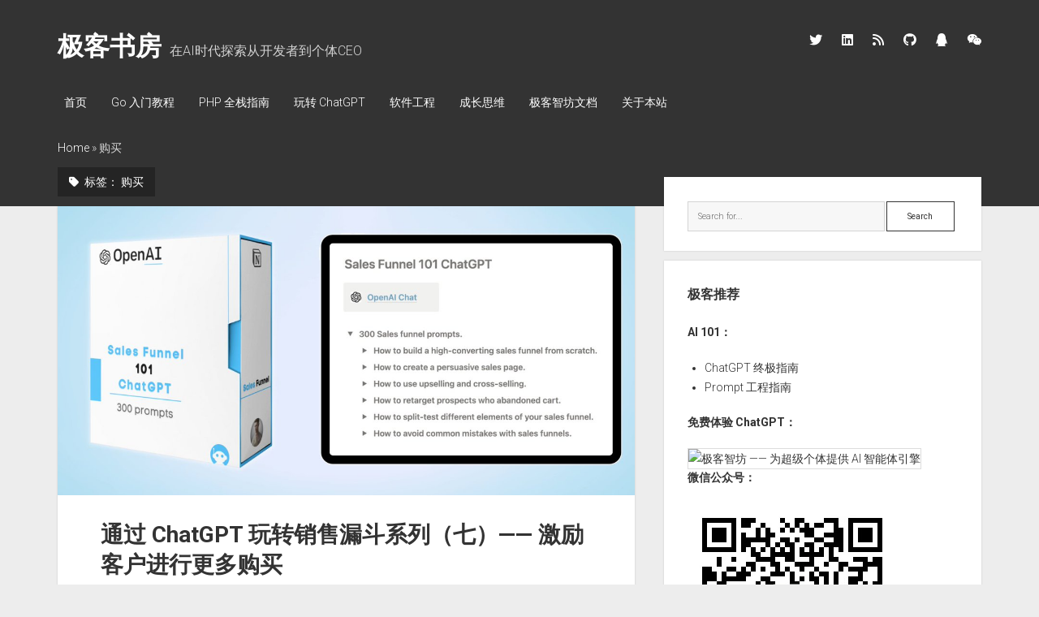

--- FILE ---
content_type: text/html; charset=UTF-8
request_url: https://study.geekai.co/tags/%E8%B4%AD%E4%B9%B0
body_size: 16315
content:
<!DOCTYPE html>

<html lang="zh-CN">

<head>
	<meta name='robots' content='index, follow, max-image-preview:large, max-snippet:-1, max-video-preview:-1' />
<meta charset="UTF-8" />
<meta name="viewport" content="width=device-width, initial-scale=1" />
<meta name="template" content="Period 1.730" />

	<!-- This site is optimized with the Yoast SEO plugin v22.1 - https://yoast.com/wordpress/plugins/seo/ -->
	<title>购买 - 极客书房</title>
	<link rel="canonical" href="https://study.geekai.co/tags/购买" />
	<meta property="og:locale" content="zh_CN" />
	<meta property="og:type" content="article" />
	<meta property="og:title" content="购买 - 极客书房" />
	<meta property="og:url" content="https://study.geekai.co/tags/购买" />
	<meta property="og:site_name" content="极客书房" />
	<meta property="og:image" content="https://study.geekai.co/wp-content/uploads/2024/02/avatar.jpg" />
	<meta property="og:image:width" content="1920" />
	<meta property="og:image:height" content="1440" />
	<meta property="og:image:type" content="image/jpeg" />
	<meta name="twitter:card" content="summary_large_image" />
	<script type="application/ld+json" class="yoast-schema-graph">{"@context":"https://schema.org","@graph":[{"@type":"CollectionPage","@id":"https://study.geekai.co/tags/%e8%b4%ad%e4%b9%b0","url":"https://study.geekai.co/tags/%e8%b4%ad%e4%b9%b0","name":"购买 - 极客书房","isPartOf":{"@id":"https://study.geekai.co/#website"},"primaryImageOfPage":{"@id":"https://study.geekai.co/tags/%e8%b4%ad%e4%b9%b0#primaryimage"},"image":{"@id":"https://study.geekai.co/tags/%e8%b4%ad%e4%b9%b0#primaryimage"},"thumbnailUrl":"https://study.geekai.co/wp-content/uploads/2023/04/chatgpt-sales-funnel.jpg","breadcrumb":{"@id":"https://study.geekai.co/tags/%e8%b4%ad%e4%b9%b0#breadcrumb"},"inLanguage":"zh-CN"},{"@type":"ImageObject","inLanguage":"zh-CN","@id":"https://study.geekai.co/tags/%e8%b4%ad%e4%b9%b0#primaryimage","url":"https://study.geekai.co/wp-content/uploads/2023/04/chatgpt-sales-funnel.jpg","contentUrl":"https://study.geekai.co/wp-content/uploads/2023/04/chatgpt-sales-funnel.jpg","width":1200,"height":675},{"@type":"BreadcrumbList","@id":"https://study.geekai.co/tags/%e8%b4%ad%e4%b9%b0#breadcrumb","itemListElement":[{"@type":"ListItem","position":1,"name":"Home","item":"https://study.geekai.co/"},{"@type":"ListItem","position":2,"name":"购买"}]},{"@type":"WebSite","@id":"https://study.geekai.co/#website","url":"https://study.geekai.co/","name":"极客书房","description":"在AI时代探索从开发者到个体CEO","publisher":{"@id":"https://study.geekai.co/#/schema/person/a3c6c5a5df65f2f2c24e897ff10245e1"},"potentialAction":[{"@type":"SearchAction","target":{"@type":"EntryPoint","urlTemplate":"https://study.geekai.co/?s={search_term_string}"},"query-input":"required name=search_term_string"}],"inLanguage":"zh-CN"},{"@type":["Person","Organization"],"@id":"https://study.geekai.co/#/schema/person/a3c6c5a5df65f2f2c24e897ff10245e1","name":"极客小孙","image":{"@type":"ImageObject","inLanguage":"zh-CN","@id":"https://study.geekai.co/#/schema/person/image/","url":"https://study.geekai.co/wp-content/uploads/2023/02/avatar.jpg","contentUrl":"https://study.geekai.co/wp-content/uploads/2023/02/avatar.jpg","width":1920,"height":1440,"caption":"极客小孙"},"logo":{"@id":"https://study.geekai.co/#/schema/person/image/"},"description":"创业公司联合创始人，极客智坊创始人，极客书房主理人。","sameAs":["https://study.geekai.co"]}]}</script>
	<!-- / Yoast SEO plugin. -->


<link rel='dns-prefetch' href='//www.googletagmanager.com' />
<link rel='dns-prefetch' href='//fonts.googleapis.com' />
<link rel="alternate" type="application/rss+xml" title="极客书房 &raquo; Feed" href="https://study.geekai.co/feed" />
<link rel="alternate" type="application/rss+xml" title="极客书房 &raquo; 评论Feed" href="https://study.geekai.co/comments/feed" />
<link rel="alternate" type="application/rss+xml" title="极客书房 &raquo; 购买标签Feed" href="https://study.geekai.co/tags/%e8%b4%ad%e4%b9%b0/feed" />
<script type="text/javascript">
/* <![CDATA[ */
window._wpemojiSettings = {"baseUrl":"https:\/\/s.w.org\/images\/core\/emoji\/14.0.0\/72x72\/","ext":".png","svgUrl":"https:\/\/s.w.org\/images\/core\/emoji\/14.0.0\/svg\/","svgExt":".svg","source":{"concatemoji":"https:\/\/study.geekai.co\/wp-includes\/js\/wp-emoji-release.min.js?ver=6.4.3"}};
/*! This file is auto-generated */
!function(i,n){var o,s,e;function c(e){try{var t={supportTests:e,timestamp:(new Date).valueOf()};sessionStorage.setItem(o,JSON.stringify(t))}catch(e){}}function p(e,t,n){e.clearRect(0,0,e.canvas.width,e.canvas.height),e.fillText(t,0,0);var t=new Uint32Array(e.getImageData(0,0,e.canvas.width,e.canvas.height).data),r=(e.clearRect(0,0,e.canvas.width,e.canvas.height),e.fillText(n,0,0),new Uint32Array(e.getImageData(0,0,e.canvas.width,e.canvas.height).data));return t.every(function(e,t){return e===r[t]})}function u(e,t,n){switch(t){case"flag":return n(e,"\ud83c\udff3\ufe0f\u200d\u26a7\ufe0f","\ud83c\udff3\ufe0f\u200b\u26a7\ufe0f")?!1:!n(e,"\ud83c\uddfa\ud83c\uddf3","\ud83c\uddfa\u200b\ud83c\uddf3")&&!n(e,"\ud83c\udff4\udb40\udc67\udb40\udc62\udb40\udc65\udb40\udc6e\udb40\udc67\udb40\udc7f","\ud83c\udff4\u200b\udb40\udc67\u200b\udb40\udc62\u200b\udb40\udc65\u200b\udb40\udc6e\u200b\udb40\udc67\u200b\udb40\udc7f");case"emoji":return!n(e,"\ud83e\udef1\ud83c\udffb\u200d\ud83e\udef2\ud83c\udfff","\ud83e\udef1\ud83c\udffb\u200b\ud83e\udef2\ud83c\udfff")}return!1}function f(e,t,n){var r="undefined"!=typeof WorkerGlobalScope&&self instanceof WorkerGlobalScope?new OffscreenCanvas(300,150):i.createElement("canvas"),a=r.getContext("2d",{willReadFrequently:!0}),o=(a.textBaseline="top",a.font="600 32px Arial",{});return e.forEach(function(e){o[e]=t(a,e,n)}),o}function t(e){var t=i.createElement("script");t.src=e,t.defer=!0,i.head.appendChild(t)}"undefined"!=typeof Promise&&(o="wpEmojiSettingsSupports",s=["flag","emoji"],n.supports={everything:!0,everythingExceptFlag:!0},e=new Promise(function(e){i.addEventListener("DOMContentLoaded",e,{once:!0})}),new Promise(function(t){var n=function(){try{var e=JSON.parse(sessionStorage.getItem(o));if("object"==typeof e&&"number"==typeof e.timestamp&&(new Date).valueOf()<e.timestamp+604800&&"object"==typeof e.supportTests)return e.supportTests}catch(e){}return null}();if(!n){if("undefined"!=typeof Worker&&"undefined"!=typeof OffscreenCanvas&&"undefined"!=typeof URL&&URL.createObjectURL&&"undefined"!=typeof Blob)try{var e="postMessage("+f.toString()+"("+[JSON.stringify(s),u.toString(),p.toString()].join(",")+"));",r=new Blob([e],{type:"text/javascript"}),a=new Worker(URL.createObjectURL(r),{name:"wpTestEmojiSupports"});return void(a.onmessage=function(e){c(n=e.data),a.terminate(),t(n)})}catch(e){}c(n=f(s,u,p))}t(n)}).then(function(e){for(var t in e)n.supports[t]=e[t],n.supports.everything=n.supports.everything&&n.supports[t],"flag"!==t&&(n.supports.everythingExceptFlag=n.supports.everythingExceptFlag&&n.supports[t]);n.supports.everythingExceptFlag=n.supports.everythingExceptFlag&&!n.supports.flag,n.DOMReady=!1,n.readyCallback=function(){n.DOMReady=!0}}).then(function(){return e}).then(function(){var e;n.supports.everything||(n.readyCallback(),(e=n.source||{}).concatemoji?t(e.concatemoji):e.wpemoji&&e.twemoji&&(t(e.twemoji),t(e.wpemoji)))}))}((window,document),window._wpemojiSettings);
/* ]]> */
</script>
<style id='wp-emoji-styles-inline-css' type='text/css'>

	img.wp-smiley, img.emoji {
		display: inline !important;
		border: none !important;
		box-shadow: none !important;
		height: 1em !important;
		width: 1em !important;
		margin: 0 0.07em !important;
		vertical-align: -0.1em !important;
		background: none !important;
		padding: 0 !important;
	}
</style>
<link rel='stylesheet' id='wp-block-library-css' href='https://study.geekai.co/wp-includes/css/dist/block-library/style.min.css?ver=6.4.3' type='text/css' media='all' />
<style id='classic-theme-styles-inline-css' type='text/css'>
/*! This file is auto-generated */
.wp-block-button__link{color:#fff;background-color:#32373c;border-radius:9999px;box-shadow:none;text-decoration:none;padding:calc(.667em + 2px) calc(1.333em + 2px);font-size:1.125em}.wp-block-file__button{background:#32373c;color:#fff;text-decoration:none}
</style>
<style id='global-styles-inline-css' type='text/css'>
body{--wp--preset--color--black: #000000;--wp--preset--color--cyan-bluish-gray: #abb8c3;--wp--preset--color--white: #ffffff;--wp--preset--color--pale-pink: #f78da7;--wp--preset--color--vivid-red: #cf2e2e;--wp--preset--color--luminous-vivid-orange: #ff6900;--wp--preset--color--luminous-vivid-amber: #fcb900;--wp--preset--color--light-green-cyan: #7bdcb5;--wp--preset--color--vivid-green-cyan: #00d084;--wp--preset--color--pale-cyan-blue: #8ed1fc;--wp--preset--color--vivid-cyan-blue: #0693e3;--wp--preset--color--vivid-purple: #9b51e0;--wp--preset--gradient--vivid-cyan-blue-to-vivid-purple: linear-gradient(135deg,rgba(6,147,227,1) 0%,rgb(155,81,224) 100%);--wp--preset--gradient--light-green-cyan-to-vivid-green-cyan: linear-gradient(135deg,rgb(122,220,180) 0%,rgb(0,208,130) 100%);--wp--preset--gradient--luminous-vivid-amber-to-luminous-vivid-orange: linear-gradient(135deg,rgba(252,185,0,1) 0%,rgba(255,105,0,1) 100%);--wp--preset--gradient--luminous-vivid-orange-to-vivid-red: linear-gradient(135deg,rgba(255,105,0,1) 0%,rgb(207,46,46) 100%);--wp--preset--gradient--very-light-gray-to-cyan-bluish-gray: linear-gradient(135deg,rgb(238,238,238) 0%,rgb(169,184,195) 100%);--wp--preset--gradient--cool-to-warm-spectrum: linear-gradient(135deg,rgb(74,234,220) 0%,rgb(151,120,209) 20%,rgb(207,42,186) 40%,rgb(238,44,130) 60%,rgb(251,105,98) 80%,rgb(254,248,76) 100%);--wp--preset--gradient--blush-light-purple: linear-gradient(135deg,rgb(255,206,236) 0%,rgb(152,150,240) 100%);--wp--preset--gradient--blush-bordeaux: linear-gradient(135deg,rgb(254,205,165) 0%,rgb(254,45,45) 50%,rgb(107,0,62) 100%);--wp--preset--gradient--luminous-dusk: linear-gradient(135deg,rgb(255,203,112) 0%,rgb(199,81,192) 50%,rgb(65,88,208) 100%);--wp--preset--gradient--pale-ocean: linear-gradient(135deg,rgb(255,245,203) 0%,rgb(182,227,212) 50%,rgb(51,167,181) 100%);--wp--preset--gradient--electric-grass: linear-gradient(135deg,rgb(202,248,128) 0%,rgb(113,206,126) 100%);--wp--preset--gradient--midnight: linear-gradient(135deg,rgb(2,3,129) 0%,rgb(40,116,252) 100%);--wp--preset--font-size--small: 12px;--wp--preset--font-size--medium: 20px;--wp--preset--font-size--large: 21px;--wp--preset--font-size--x-large: 42px;--wp--preset--font-size--regular: 16px;--wp--preset--font-size--larger: 28px;--wp--preset--spacing--20: 0.44rem;--wp--preset--spacing--30: 0.67rem;--wp--preset--spacing--40: 1rem;--wp--preset--spacing--50: 1.5rem;--wp--preset--spacing--60: 2.25rem;--wp--preset--spacing--70: 3.38rem;--wp--preset--spacing--80: 5.06rem;--wp--preset--shadow--natural: 6px 6px 9px rgba(0, 0, 0, 0.2);--wp--preset--shadow--deep: 12px 12px 50px rgba(0, 0, 0, 0.4);--wp--preset--shadow--sharp: 6px 6px 0px rgba(0, 0, 0, 0.2);--wp--preset--shadow--outlined: 6px 6px 0px -3px rgba(255, 255, 255, 1), 6px 6px rgba(0, 0, 0, 1);--wp--preset--shadow--crisp: 6px 6px 0px rgba(0, 0, 0, 1);}:where(.is-layout-flex){gap: 0.5em;}:where(.is-layout-grid){gap: 0.5em;}body .is-layout-flow > .alignleft{float: left;margin-inline-start: 0;margin-inline-end: 2em;}body .is-layout-flow > .alignright{float: right;margin-inline-start: 2em;margin-inline-end: 0;}body .is-layout-flow > .aligncenter{margin-left: auto !important;margin-right: auto !important;}body .is-layout-constrained > .alignleft{float: left;margin-inline-start: 0;margin-inline-end: 2em;}body .is-layout-constrained > .alignright{float: right;margin-inline-start: 2em;margin-inline-end: 0;}body .is-layout-constrained > .aligncenter{margin-left: auto !important;margin-right: auto !important;}body .is-layout-constrained > :where(:not(.alignleft):not(.alignright):not(.alignfull)){max-width: var(--wp--style--global--content-size);margin-left: auto !important;margin-right: auto !important;}body .is-layout-constrained > .alignwide{max-width: var(--wp--style--global--wide-size);}body .is-layout-flex{display: flex;}body .is-layout-flex{flex-wrap: wrap;align-items: center;}body .is-layout-flex > *{margin: 0;}body .is-layout-grid{display: grid;}body .is-layout-grid > *{margin: 0;}:where(.wp-block-columns.is-layout-flex){gap: 2em;}:where(.wp-block-columns.is-layout-grid){gap: 2em;}:where(.wp-block-post-template.is-layout-flex){gap: 1.25em;}:where(.wp-block-post-template.is-layout-grid){gap: 1.25em;}.has-black-color{color: var(--wp--preset--color--black) !important;}.has-cyan-bluish-gray-color{color: var(--wp--preset--color--cyan-bluish-gray) !important;}.has-white-color{color: var(--wp--preset--color--white) !important;}.has-pale-pink-color{color: var(--wp--preset--color--pale-pink) !important;}.has-vivid-red-color{color: var(--wp--preset--color--vivid-red) !important;}.has-luminous-vivid-orange-color{color: var(--wp--preset--color--luminous-vivid-orange) !important;}.has-luminous-vivid-amber-color{color: var(--wp--preset--color--luminous-vivid-amber) !important;}.has-light-green-cyan-color{color: var(--wp--preset--color--light-green-cyan) !important;}.has-vivid-green-cyan-color{color: var(--wp--preset--color--vivid-green-cyan) !important;}.has-pale-cyan-blue-color{color: var(--wp--preset--color--pale-cyan-blue) !important;}.has-vivid-cyan-blue-color{color: var(--wp--preset--color--vivid-cyan-blue) !important;}.has-vivid-purple-color{color: var(--wp--preset--color--vivid-purple) !important;}.has-black-background-color{background-color: var(--wp--preset--color--black) !important;}.has-cyan-bluish-gray-background-color{background-color: var(--wp--preset--color--cyan-bluish-gray) !important;}.has-white-background-color{background-color: var(--wp--preset--color--white) !important;}.has-pale-pink-background-color{background-color: var(--wp--preset--color--pale-pink) !important;}.has-vivid-red-background-color{background-color: var(--wp--preset--color--vivid-red) !important;}.has-luminous-vivid-orange-background-color{background-color: var(--wp--preset--color--luminous-vivid-orange) !important;}.has-luminous-vivid-amber-background-color{background-color: var(--wp--preset--color--luminous-vivid-amber) !important;}.has-light-green-cyan-background-color{background-color: var(--wp--preset--color--light-green-cyan) !important;}.has-vivid-green-cyan-background-color{background-color: var(--wp--preset--color--vivid-green-cyan) !important;}.has-pale-cyan-blue-background-color{background-color: var(--wp--preset--color--pale-cyan-blue) !important;}.has-vivid-cyan-blue-background-color{background-color: var(--wp--preset--color--vivid-cyan-blue) !important;}.has-vivid-purple-background-color{background-color: var(--wp--preset--color--vivid-purple) !important;}.has-black-border-color{border-color: var(--wp--preset--color--black) !important;}.has-cyan-bluish-gray-border-color{border-color: var(--wp--preset--color--cyan-bluish-gray) !important;}.has-white-border-color{border-color: var(--wp--preset--color--white) !important;}.has-pale-pink-border-color{border-color: var(--wp--preset--color--pale-pink) !important;}.has-vivid-red-border-color{border-color: var(--wp--preset--color--vivid-red) !important;}.has-luminous-vivid-orange-border-color{border-color: var(--wp--preset--color--luminous-vivid-orange) !important;}.has-luminous-vivid-amber-border-color{border-color: var(--wp--preset--color--luminous-vivid-amber) !important;}.has-light-green-cyan-border-color{border-color: var(--wp--preset--color--light-green-cyan) !important;}.has-vivid-green-cyan-border-color{border-color: var(--wp--preset--color--vivid-green-cyan) !important;}.has-pale-cyan-blue-border-color{border-color: var(--wp--preset--color--pale-cyan-blue) !important;}.has-vivid-cyan-blue-border-color{border-color: var(--wp--preset--color--vivid-cyan-blue) !important;}.has-vivid-purple-border-color{border-color: var(--wp--preset--color--vivid-purple) !important;}.has-vivid-cyan-blue-to-vivid-purple-gradient-background{background: var(--wp--preset--gradient--vivid-cyan-blue-to-vivid-purple) !important;}.has-light-green-cyan-to-vivid-green-cyan-gradient-background{background: var(--wp--preset--gradient--light-green-cyan-to-vivid-green-cyan) !important;}.has-luminous-vivid-amber-to-luminous-vivid-orange-gradient-background{background: var(--wp--preset--gradient--luminous-vivid-amber-to-luminous-vivid-orange) !important;}.has-luminous-vivid-orange-to-vivid-red-gradient-background{background: var(--wp--preset--gradient--luminous-vivid-orange-to-vivid-red) !important;}.has-very-light-gray-to-cyan-bluish-gray-gradient-background{background: var(--wp--preset--gradient--very-light-gray-to-cyan-bluish-gray) !important;}.has-cool-to-warm-spectrum-gradient-background{background: var(--wp--preset--gradient--cool-to-warm-spectrum) !important;}.has-blush-light-purple-gradient-background{background: var(--wp--preset--gradient--blush-light-purple) !important;}.has-blush-bordeaux-gradient-background{background: var(--wp--preset--gradient--blush-bordeaux) !important;}.has-luminous-dusk-gradient-background{background: var(--wp--preset--gradient--luminous-dusk) !important;}.has-pale-ocean-gradient-background{background: var(--wp--preset--gradient--pale-ocean) !important;}.has-electric-grass-gradient-background{background: var(--wp--preset--gradient--electric-grass) !important;}.has-midnight-gradient-background{background: var(--wp--preset--gradient--midnight) !important;}.has-small-font-size{font-size: var(--wp--preset--font-size--small) !important;}.has-medium-font-size{font-size: var(--wp--preset--font-size--medium) !important;}.has-large-font-size{font-size: var(--wp--preset--font-size--large) !important;}.has-x-large-font-size{font-size: var(--wp--preset--font-size--x-large) !important;}
.wp-block-navigation a:where(:not(.wp-element-button)){color: inherit;}
:where(.wp-block-post-template.is-layout-flex){gap: 1.25em;}:where(.wp-block-post-template.is-layout-grid){gap: 1.25em;}
:where(.wp-block-columns.is-layout-flex){gap: 2em;}:where(.wp-block-columns.is-layout-grid){gap: 2em;}
.wp-block-pullquote{font-size: 1.5em;line-height: 1.6;}
</style>
<link rel='stylesheet' id='wp-postratings-css' href='https://study.geekai.co/wp-content/plugins/wp-postratings/css/postratings-css.css?ver=1.91.1' type='text/css' media='all' />
<link rel='stylesheet' id='ct-period-google-fonts-css' href='//fonts.googleapis.com/css?family=Roboto%3A300%2C300italic%2C400%2C700&#038;subset=latin%2Clatin-ext&#038;display=swap&#038;ver=6.4.3' type='text/css' media='all' />
<link rel='stylesheet' id='ct-period-font-awesome-css' href='https://study.geekai.co/wp-content/themes/period/assets/font-awesome/css/all.min.css?ver=6.4.3' type='text/css' media='all' />
<link rel='stylesheet' id='ct-period-style-css' href='https://study.geekai.co/wp-content/themes/period/style.css?ver=6.4.3' type='text/css' media='all' />
<style id='ct-period-style-inline-css' type='text/css'>
.site-title {
	font-size: 2.0em;
}

.tagline {
	font-size: 1.0em;
}

.post-byline {
	margin-top: 1.0em;
	font-size: 0.85em;
}

.widget_related_posts {
    background: white;
    box-shadow: 0 0 2px 0 rgb(58 58 58 / 20%);
    padding: 1.5em 7.50006%;
}

.widget_related_posts .widget-title {
    font-size: 1.125em;
    line-height: 1.333;
		margin-bottom: 1.0em;
}

.comments-number {
	margin-top: 0.75em;
}

#comment {
	max-width: 100%;
}

.yarpp-related-shortcode {
	margin: 0 -0.5em;
}

.textwidget hr {
	border: 1px dashed #eee;
}

.must-log-in a {
	text-decoration: underline;
}

.yarpp-related-container {
	padding-top: 18px;
	padding-bottom: 18px;
	background: white;
	box-shadow: 0 0 2px 0 rgb(58 58 58 / 20%);
	padding: 1.5em 7.50006%;
}
</style>
<link rel='stylesheet' id='enlighterjs-css' href='https://study.geekai.co/wp-content/plugins/enlighter/cache/enlighterjs.min.css?ver=FRlbr0hNmBHGEjq' type='text/css' media='all' />
<script type="text/javascript" src="https://study.geekai.co/wp-includes/js/jquery/jquery.min.js?ver=3.7.1" id="jquery-core-js"></script>
<script type="text/javascript" src="https://study.geekai.co/wp-includes/js/jquery/jquery-migrate.min.js?ver=3.4.1" id="jquery-migrate-js"></script>

<!-- Google Analytics snippet added by Site Kit -->
<script type="text/javascript" src="https://www.googletagmanager.com/gtag/js?id=G-QY3SD761XT" id="google_gtagjs-js" async></script>
<script type="text/javascript" id="google_gtagjs-js-after">
/* <![CDATA[ */
window.dataLayer = window.dataLayer || [];function gtag(){dataLayer.push(arguments);}
gtag('set', 'linker', {"domains":["study.geekai.co"]} );
gtag("js", new Date());
gtag("set", "developer_id.dZTNiMT", true);
gtag("config", "G-QY3SD761XT");
/* ]]> */
</script>

<!-- End Google Analytics snippet added by Site Kit -->
<link rel="https://api.w.org/" href="https://study.geekai.co/wp-json/" /><link rel="alternate" type="application/json" href="https://study.geekai.co/wp-json/wp/v2/tags/580" /><link rel="EditURI" type="application/rsd+xml" title="RSD" href="https://study.geekai.co/xmlrpc.php?rsd" />
<meta name="generator" content="WordPress 6.4.3" />
<meta name="generator" content="Site Kit by Google 1.120.0" />
<!-- Google AdSense meta tags added by Site Kit -->
<meta name="google-adsense-platform-account" content="ca-host-pub-2644536267352236">
<meta name="google-adsense-platform-domain" content="sitekit.withgoogle.com">
<!-- End Google AdSense meta tags added by Site Kit -->
<style type="text/css">.recentcomments a{display:inline !important;padding:0 !important;margin:0 !important;}</style><link rel="icon" href="https://study.geekai.co/wp-content/uploads/2024/02/cropped-geek-sun-icon-32x32.jpeg" sizes="32x32" />
<link rel="icon" href="https://study.geekai.co/wp-content/uploads/2024/02/cropped-geek-sun-icon-192x192.jpeg" sizes="192x192" />
<link rel="apple-touch-icon" href="https://study.geekai.co/wp-content/uploads/2024/02/cropped-geek-sun-icon-180x180.jpeg" />
<meta name="msapplication-TileImage" content="https://study.geekai.co/wp-content/uploads/2024/02/cropped-geek-sun-icon-270x270.jpeg" />
		<style type="text/css" id="wp-custom-css">
			.site-title {
	font-size: 2.0em;
}

.tagline {
	font-size: 1.0em;
}

.post-byline {
	margin-top: 1.0em;
	font-size: 0.85em;
}

.widget_related_posts {
    background: white;
    box-shadow: 0 0 2px 0 rgb(58 58 58 / 20%);
    padding: 1.5em 7.50006%;
}

.widget_related_posts .widget-title {
    font-size: 1.125em;
    line-height: 1.333;
		margin-bottom: 1.0em;
}

.comments-number {
	margin-top: 0.75em;
}

#comment {
	max-width: 100%;
}

.yarpp-related-shortcode {
	margin: 0 -0.5em;
}

.textwidget hr {
	border: 1px dashed #eee;
}

.must-log-in a {
	text-decoration: underline;
}

.yarpp-related-container {
	padding-top: 18px;
	padding-bottom: 18px;
	background: white;
	box-shadow: 0 0 2px 0 rgb(58 58 58 / 20%);
	padding: 1.5em 7.50006%;
}		</style>
		</head>

<body id="period" class="archive tag tag-580">
<a class="skip-content" href="#main">Press &quot;Enter&quot; to skip to content</a>
<div id="overflow-container" class="overflow-container">
			<header class="site-header" id="site-header" role="banner">
		<div class="max-width">
			<div id="title-container" class="title-container">
				<div id='site-title' class='site-title'><a href='https://study.geekai.co'>极客书房</a></div>				<p class="tagline">在AI时代探索从开发者到个体CEO</p>			</div>
			<button id="toggle-navigation" class="toggle-navigation" name="toggle-navigation" aria-expanded="false">
				<span class="screen-reader-text">open menu</span>
				<svg width="36px" height="23px" viewBox="0 0 36 23" version="1.1" xmlns="http://www.w3.org/2000/svg" xmlns:xlink="http://www.w3.org/1999/xlink">
				    <desc>mobile menu toggle button</desc>
				    <g stroke="none" stroke-width="1" fill="none" fill-rule="evenodd">
				        <g transform="translate(-142.000000, -104.000000)" fill="#FFFFFF">
				            <g transform="translate(142.000000, 104.000000)">
				                <rect x="0" y="20" width="36" height="3"></rect>
				                <rect x="0" y="10" width="36" height="3"></rect>
				                <rect x="0" y="0" width="36" height="3"></rect>
				            </g>
				        </g>
				    </g>
				</svg>			</button>
			<div id="menu-primary-container" class="menu-primary-container">
				<div class="icon-container">
					<ul class='social-media-icons'>					<li>
						<a class="twitter" target="_blank" href="https://twitter.com/xueyuanjun">
							<i class="fab fa-twitter" aria-hidden="true" title="twitter"></i>
							<span class="screen-reader-text">twitter</span>
						</a>
					</li>
									<li>
						<a class="linkedin" target="_blank" href="https://www.linkedin.com/in/xueyuanjun/">
							<i class="fab fa-linkedin" aria-hidden="true" title="linkedin"></i>
							<span class="screen-reader-text">linkedin</span>
						</a>
					</li>
									<li>
						<a class="rss" target="_blank" href="https://study.geekai.co/rss">
							<i class="fas fa-rss" aria-hidden="true" title="rss"></i>
							<span class="screen-reader-text">rss</span>
						</a>
					</li>
									<li>
						<a class="github" target="_blank" href="https://github.com/geekr-dev">
							<i class="fab fa-github" aria-hidden="true" title="github"></i>
							<span class="screen-reader-text">github</span>
						</a>
					</li>
									<li>
						<a class="qq" target="_blank" href="https://study.geekai.co/about#go-shequn">
							<i class="fab fa-qq" aria-hidden="true" title="qq"></i>
							<span class="screen-reader-text">qq</span>
						</a>
					</li>
									<li>
						<a class="wechat" target="_blank" href="https://study.geekai.co/about#wechat">
							<i class="fab fa-weixin" aria-hidden="true" title="wechat"></i>
							<span class="screen-reader-text">wechat</span>
						</a>
					</li>
				</ul>									</div>
				<div id="menu-primary" class="menu-container menu-primary" role="navigation">
    <nav class="menu"><ul id="menu-primary-items" class="menu-primary-items"><li id="menu-item-15" class="menu-item menu-item-type-custom menu-item-object-custom menu-item-home menu-item-15"><a href="https://study.geekai.co/">首页</a></li>
<li id="menu-item-198" class="menu-item menu-item-type-post_type menu-item-object-page menu-item-198"><a href="https://study.geekai.co/golang-tutorial">Go 入门教程</a></li>
<li id="menu-item-2097" class="menu-item menu-item-type-custom menu-item-object-custom menu-item-2097"><a href="https://laravel.geekai.co/books/php-fullstack">PHP 全栈指南</a></li>
<li id="menu-item-1550" class="menu-item menu-item-type-taxonomy menu-item-object-category menu-item-1550"><a href="https://study.geekai.co/topics/ai">玩转 ChatGPT</a></li>
<li id="menu-item-2499" class="menu-item menu-item-type-taxonomy menu-item-object-category menu-item-2499"><a href="https://study.geekai.co/topics/software-engineering">软件工程</a></li>
<li id="menu-item-2454" class="menu-item menu-item-type-taxonomy menu-item-object-category menu-item-2454"><a href="https://study.geekai.co/topics/growth-mindset">成长思维</a></li>
<li id="menu-item-2129" class="menu-item menu-item-type-taxonomy menu-item-object-category menu-item-2129"><a href="https://study.geekai.co/topics/geekai">极客智坊文档</a></li>
<li id="menu-item-2130" class="menu-item menu-item-type-post_type menu-item-object-page menu-item-2130"><a href="https://study.geekai.co/about">关于本站</a></li>
</ul></nav></div>
			</div>
		</div>
	</header>
			<div id="primary-container" class="primary-container">
		<div class="max-width">
			<section id="main" class="main" role="main">
				<p id="breadcrumbs"><span><span><a href="https://study.geekai.co/">Home</a></span> » <span class="breadcrumb_last" aria-current="page">购买</span></span></p>
<div class='archive-header'>
	<h1>
		<i class="fas fa-tag" aria-hidden="true"></i>
		标签： <span>购买</span>	</h1>
	</div>
<div id="loop-container" class="loop-container">
    <div class="post-1983 post type-post status-publish format-standard has-post-thumbnail hentry category-ai category-chatgpt tag-ai tag-chatgpt tag-prompt tag-580 tag-573 entry">
	<article>
				<div class="featured-image"><a href="https://study.geekai.co/posts/how-to-motivate-customers-to-purchase-more">通过 ChatGPT 玩转销售漏斗系列（七）—— 激励客户进行更多购买<img width="1200" height="675" src="https://study.geekai.co/wp-content/uploads/2023/04/chatgpt-sales-funnel.jpg" class="attachment-full size-full wp-post-image" alt="" decoding="async" fetchpriority="high" srcset="https://study.geekai.co/wp-content/uploads/2023/04/chatgpt-sales-funnel.jpg 1200w, https://study.geekai.co/wp-content/uploads/2023/04/chatgpt-sales-funnel-300x169.jpg 300w, https://study.geekai.co/wp-content/uploads/2023/04/chatgpt-sales-funnel-1024x576.jpg 1024w, https://study.geekai.co/wp-content/uploads/2023/04/chatgpt-sales-funnel-768x432.jpg 768w" sizes="(max-width: 1200px) 100vw, 1200px" /></a></div>		<div class="post-container">
			<div class='post-header'>
								<h2 class='post-title'>
					<a href="https://study.geekai.co/posts/how-to-motivate-customers-to-purchase-more">通过 ChatGPT 玩转销售漏斗系列（七）—— 激励客户进行更多购买</a>
				</h2>
				<div class="post-byline">Published <a class='date' href='https://study.geekai.co/posts/2023/04'>2023年4月29日</a> by <a class='author' href='https://study.geekai.co/posts/author/nonfu'>极客小孙</a>,&nbsp;<strong>262</strong> views</div>			</div>
			<div class="post-content">
				<p>你可以使用 ChatGPT 或者免费体验版 GeekChat 进行提问。 企业通常使用哪些激励措施来鼓励客户购买？ 企业如何创建个性化的激励措施，以吸引每个客户？ 时机在提供激励措施中起到什么作用，企业如何利用时机来发挥优势？ 企业如何利用稀缺和紧迫感来提&#8230;</p>
<div class="more-link-wrapper"><a class="more-link" href="https://study.geekai.co/posts/how-to-motivate-customers-to-purchase-more">Continue reading<span class="screen-reader-text">通过 ChatGPT 玩转销售漏斗系列（七）—— 激励客户进行更多购买</span></a></div>
				<span class="comments-link">
	<i class="fas fa-comment" aria-hidden="true" title="comment icon"></i>
	<a href="https://study.geekai.co/posts/how-to-motivate-customers-to-purchase-more#respond">Leave a Comment</a></span>			</div>
		</div>
	</article>
	</div></div></section> <!-- .main -->
    <aside class="sidebar sidebar-primary" id="sidebar-primary" role="complementary">
        <h2 class="screen-reader-text">Sidebar</h2>
        <section id="search-2" class="widget widget_search"><div class='search-form-container'>
    <form role="search" method="get" class="search-form" action="https://study.geekai.co/">
        <label class="screen-reader-text" for="search-field">Search</label>
        <input id="search-field" type="search" class="search-field" value="" name="s"
               title="Search for:" placeholder="Search for..."/>
        <input type="submit" class="search-submit" value='Search'/>
    </form>
</div></section><section id="block-2" class="widget widget_block"><h3 class="widget-title">极客推荐</h3><div class="wp-widget-group__inner-blocks">
<h2 class="widget-title">AI 101：</h2>
<ul>
	<li><a href="https://study.geekai.co/posts/chatgpt-ultimate-guide">ChatGPT 终极指南</a></li>
	<li><a href="https://study.geekai.co/topics/prompt-engineering">Prompt 工程指南</a></li>
</ul>

<h2 class="widget-title">免费体验 ChatGPT：</h2>
<a href="https://geekai.co/dati?invite_code=S564yq" title="极客智坊 —— 为个体提供 AI 智力引擎" target="_blank">
<img decoding="async" alt="极客智坊 —— 为超级个体提供 AI 智能体引擎" src="https://static.geekai.co/image/wannengdati.png" style="border:1px solid #ddd">
</a>

<h2 class="widget-title">微信公众号：</h2>
<img decoding="async" alt="微信扫码订阅，在手机上阅读极客书房最新教程" src="https://static.geekai.co/storage/2024/09/01/qrcode_for_gh_dfe2959634cf_258.jpg"/>

<h2 class="widget-title">AI&amp;ChatGPT研习社（免费）：</h2>
<img decoding="async" alt="AI&ChaptGPT研习社" src="https://cdn.study.geekai.co/wp-content/uploads/2023/03/322778b0eafd69cc2fed14170de96d9-1024x563.jpg"/>
</div></section>
		<section id="recent-posts-2" class="widget widget_recent_entries">
		<h3 class="widget-title">最新发布</h3>
		<ul>
											<li>
					<a href="https://study.geekai.co/posts/geekai-support-gpt-4-5-preview">极客智坊引入对史上最贵模型 GPT-4.5-Preview 的支持</a>
									</li>
											<li>
					<a href="https://study.geekai.co/posts/geekai-support-claude-3-7-sonnet">极客智坊引入对最强编程模型 Claude 3.7 Sonnet 的支持</a>
									</li>
											<li>
					<a href="https://study.geekai.co/posts/geekai-support-grok-3">极客智坊引入对马斯克旗下 xAI 最新模型 Grok 3 的支持</a>
									</li>
											<li>
					<a href="https://study.geekai.co/posts/geekai-support-o3-mini-high-sonar-reasoning-and-kimi-latest-models">极客智坊引入对 o3-mini 高级版、DeepSeek 联网推理版以及最新版 Kimi 模型的支持</a>
									</li>
											<li>
					<a href="https://study.geekai.co/posts/geekai-support-law-finance-and-more-deepseek-distill-models">极客智坊引入对通义法睿、智谱金融以及DeepSeek全尺寸蒸馏模型的支持</a>
									</li>
											<li>
					<a href="https://study.geekai.co/posts/geekai-increase-deepseek-api-rate-limit">极客智坊 DeepSeek-R1/V3 模型并发提升至 3 万次/分钟</a>
									</li>
											<li>
					<a href="https://study.geekai.co/posts/geekai-provide-free-bizcard-and-idcard-recognize-service-via-ai">极客智坊基于 AI 视觉模型封装了免费的名片&#038;身份证识别服务</a>
									</li>
											<li>
					<a href="https://study.geekai.co/posts/geekai-release-cheaper-full-charge-and-free-deepseek-r1-v3-model">官方涨价，我们降价，极客智坊推出1折版、满血版和免费版 DeepSeek R1&#038;V3 模型</a>
									</li>
											<li>
					<a href="https://study.geekai.co/posts/geekai-support-gemini-2-0-models">极客智坊引入对 Gemini 2.0 最新发布模型的支持</a>
									</li>
											<li>
					<a href="https://study.geekai.co/posts/geekai-support-openai-o3-mini">极客智坊引入对 OpenAI 最新轻量级推理模型 o3 mini 的支持</a>
									</li>
					</ul>

		</section><section id="views-2" class="widget widget_views"><h3 class="widget-title">热门阅读</h3><ul>
<li><a href="https://study.geekai.co/golang-tutorial" title="Go 入门到精通教程">Go 入门到精通教程</a> - 73,411 views</li><li><a href="https://study.geekai.co/posts/chatgpt-ultimate-guide" title="ChatGPT 终极指南">ChatGPT 终极指南</a> - 41,267 views</li><li><a href="https://study.geekai.co/posts/first-go-app" title="Go 快速入门篇（一）：第一个 Go 程序">Go 快速入门篇（一）：第一个 Go 程序</a> - 19,327 views</li><li><a href="https://study.geekai.co/posts/build-go-project-with-go-modules" title="Go 快速入门篇（二）：Go 项目工程管理示例（基于 Go Modules）">Go 快速入门篇（二）：Go 项目工程管理示例（基于 Go Modules）</a> - 18,396 views</li><li><a href="https://study.geekai.co/posts/why-study-golang" title="开篇：为什么学习 Go 语言">开篇：为什么学习 Go 语言</a> - 15,713 views</li><li><a href="https://study.geekai.co/posts/chatgpt-website-by-laravel-10" title="基于 OpenAI API + Laravel 快速构建网页版 ChatGPT">基于 OpenAI API + Laravel 快速构建网页版 ChatGPT</a> - 15,375 views</li><li><a href="https://study.geekai.co/posts/golang-variables-and-constants" title="Go 数据类型篇（一）：变量、作用域、常量和枚举">Go 数据类型篇（一）：变量、作用域、常量和枚举</a> - 14,430 views</li><li><a href="https://study.geekai.co/posts/go-test-and-debug" title="Go 快速入门篇（三）：单元测试、问题定位及代码调试">Go 快速入门篇（三）：单元测试、问题定位及代码调试</a> - 14,385 views</li><li><a href="https://study.geekai.co/posts/chatgpt-oriented-programming" title="面向 ChatGPT 编程实现全栈开发的 18 种方法">面向 ChatGPT 编程实现全栈开发的 18 种方法</a> - 13,760 views</li><li><a href="https://study.geekai.co/posts/go-struct-and-class" title="Go 面向对象编程篇（二）：类的定义、初始化和成员方法">Go 面向对象编程篇（二）：类的定义、初始化和成员方法</a> - 13,513 views</li></ul>
</section><section id="ratings-widget-2" class="widget widget_ratings-widget"><h3 class="widget-title">热门推荐</h3><ul>
<li><a href="https://study.geekai.co/posts/go-oop-with-type-composite" title="Go 面向对象编程篇（三）：通过组合实现类的继承和方法重写">Go 面向对象编程篇（三）：通过组合实现类的继承和方法重写</a> <img src="https://study.geekai.co/wp-content/plugins/wp-postratings/images/stars_crystal/rating_on.gif" alt="22 votes, average: 5.00 out of 5" title="22 votes, average: 5.00 out of 5" class="post-ratings-image" /><img src="https://study.geekai.co/wp-content/plugins/wp-postratings/images/stars_crystal/rating_on.gif" alt="22 votes, average: 5.00 out of 5" title="22 votes, average: 5.00 out of 5" class="post-ratings-image" /><img src="https://study.geekai.co/wp-content/plugins/wp-postratings/images/stars_crystal/rating_on.gif" alt="22 votes, average: 5.00 out of 5" title="22 votes, average: 5.00 out of 5" class="post-ratings-image" /><img src="https://study.geekai.co/wp-content/plugins/wp-postratings/images/stars_crystal/rating_on.gif" alt="22 votes, average: 5.00 out of 5" title="22 votes, average: 5.00 out of 5" class="post-ratings-image" /><img src="https://study.geekai.co/wp-content/plugins/wp-postratings/images/stars_crystal/rating_on.gif" alt="22 votes, average: 5.00 out of 5" title="22 votes, average: 5.00 out of 5" class="post-ratings-image" /> (5.00)</li>
<li><a href="https://study.geekai.co/posts/go-test-and-debug" title="Go 快速入门篇（三）：单元测试、问题定位及代码调试">Go 快速入门篇（三）：单元测试、问题定位及代码调试</a> <img src="https://study.geekai.co/wp-content/plugins/wp-postratings/images/stars_crystal/rating_on.gif" alt="19 votes, average: 5.00 out of 5" title="19 votes, average: 5.00 out of 5" class="post-ratings-image" /><img src="https://study.geekai.co/wp-content/plugins/wp-postratings/images/stars_crystal/rating_on.gif" alt="19 votes, average: 5.00 out of 5" title="19 votes, average: 5.00 out of 5" class="post-ratings-image" /><img src="https://study.geekai.co/wp-content/plugins/wp-postratings/images/stars_crystal/rating_on.gif" alt="19 votes, average: 5.00 out of 5" title="19 votes, average: 5.00 out of 5" class="post-ratings-image" /><img src="https://study.geekai.co/wp-content/plugins/wp-postratings/images/stars_crystal/rating_on.gif" alt="19 votes, average: 5.00 out of 5" title="19 votes, average: 5.00 out of 5" class="post-ratings-image" /><img src="https://study.geekai.co/wp-content/plugins/wp-postratings/images/stars_crystal/rating_on.gif" alt="19 votes, average: 5.00 out of 5" title="19 votes, average: 5.00 out of 5" class="post-ratings-image" /> (5.00)</li>
<li><a href="https://study.geekai.co/posts/go-panic-and-recover" title="Go 错误处理篇（三）：panic 和 recover">Go 错误处理篇（三）：panic 和 recover</a> <img src="https://study.geekai.co/wp-content/plugins/wp-postratings/images/stars_crystal/rating_on.gif" alt="17 votes, average: 5.00 out of 5" title="17 votes, average: 5.00 out of 5" class="post-ratings-image" /><img src="https://study.geekai.co/wp-content/plugins/wp-postratings/images/stars_crystal/rating_on.gif" alt="17 votes, average: 5.00 out of 5" title="17 votes, average: 5.00 out of 5" class="post-ratings-image" /><img src="https://study.geekai.co/wp-content/plugins/wp-postratings/images/stars_crystal/rating_on.gif" alt="17 votes, average: 5.00 out of 5" title="17 votes, average: 5.00 out of 5" class="post-ratings-image" /><img src="https://study.geekai.co/wp-content/plugins/wp-postratings/images/stars_crystal/rating_on.gif" alt="17 votes, average: 5.00 out of 5" title="17 votes, average: 5.00 out of 5" class="post-ratings-image" /><img src="https://study.geekai.co/wp-content/plugins/wp-postratings/images/stars_crystal/rating_on.gif" alt="17 votes, average: 5.00 out of 5" title="17 votes, average: 5.00 out of 5" class="post-ratings-image" /> (5.00)</li>
<li><a href="https://study.geekai.co/posts/go-data-structure-stack" title="Go 数据结构和算法篇（二）：栈">Go 数据结构和算法篇（二）：栈</a> <img src="https://study.geekai.co/wp-content/plugins/wp-postratings/images/stars_crystal/rating_on.gif" alt="9 votes, average: 5.00 out of 5" title="9 votes, average: 5.00 out of 5" class="post-ratings-image" /><img src="https://study.geekai.co/wp-content/plugins/wp-postratings/images/stars_crystal/rating_on.gif" alt="9 votes, average: 5.00 out of 5" title="9 votes, average: 5.00 out of 5" class="post-ratings-image" /><img src="https://study.geekai.co/wp-content/plugins/wp-postratings/images/stars_crystal/rating_on.gif" alt="9 votes, average: 5.00 out of 5" title="9 votes, average: 5.00 out of 5" class="post-ratings-image" /><img src="https://study.geekai.co/wp-content/plugins/wp-postratings/images/stars_crystal/rating_on.gif" alt="9 votes, average: 5.00 out of 5" title="9 votes, average: 5.00 out of 5" class="post-ratings-image" /><img src="https://study.geekai.co/wp-content/plugins/wp-postratings/images/stars_crystal/rating_on.gif" alt="9 votes, average: 5.00 out of 5" title="9 votes, average: 5.00 out of 5" class="post-ratings-image" /> (5.00)</li>
<li><a href="https://study.geekai.co/posts/chatgpt-website-by-laravel-10" title="基于 OpenAI API + Laravel 快速构建网页版 ChatGPT">基于 OpenAI API + Laravel 快速构建网页版 ChatGPT</a> <img src="https://study.geekai.co/wp-content/plugins/wp-postratings/images/stars_crystal/rating_on.gif" alt="9 votes, average: 5.00 out of 5" title="9 votes, average: 5.00 out of 5" class="post-ratings-image" /><img src="https://study.geekai.co/wp-content/plugins/wp-postratings/images/stars_crystal/rating_on.gif" alt="9 votes, average: 5.00 out of 5" title="9 votes, average: 5.00 out of 5" class="post-ratings-image" /><img src="https://study.geekai.co/wp-content/plugins/wp-postratings/images/stars_crystal/rating_on.gif" alt="9 votes, average: 5.00 out of 5" title="9 votes, average: 5.00 out of 5" class="post-ratings-image" /><img src="https://study.geekai.co/wp-content/plugins/wp-postratings/images/stars_crystal/rating_on.gif" alt="9 votes, average: 5.00 out of 5" title="9 votes, average: 5.00 out of 5" class="post-ratings-image" /><img src="https://study.geekai.co/wp-content/plugins/wp-postratings/images/stars_crystal/rating_on.gif" alt="9 votes, average: 5.00 out of 5" title="9 votes, average: 5.00 out of 5" class="post-ratings-image" /> (5.00)</li>
<li><a href="https://study.geekai.co/posts/from-process-thread-to-goroutine" title="Go 并发编程篇（一）：从多进程、多线程到协程">Go 并发编程篇（一）：从多进程、多线程到协程</a> <img src="https://study.geekai.co/wp-content/plugins/wp-postratings/images/stars_crystal/rating_on.gif" alt="8 votes, average: 5.00 out of 5" title="8 votes, average: 5.00 out of 5" class="post-ratings-image" /><img src="https://study.geekai.co/wp-content/plugins/wp-postratings/images/stars_crystal/rating_on.gif" alt="8 votes, average: 5.00 out of 5" title="8 votes, average: 5.00 out of 5" class="post-ratings-image" /><img src="https://study.geekai.co/wp-content/plugins/wp-postratings/images/stars_crystal/rating_on.gif" alt="8 votes, average: 5.00 out of 5" title="8 votes, average: 5.00 out of 5" class="post-ratings-image" /><img src="https://study.geekai.co/wp-content/plugins/wp-postratings/images/stars_crystal/rating_on.gif" alt="8 votes, average: 5.00 out of 5" title="8 votes, average: 5.00 out of 5" class="post-ratings-image" /><img src="https://study.geekai.co/wp-content/plugins/wp-postratings/images/stars_crystal/rating_on.gif" alt="8 votes, average: 5.00 out of 5" title="8 votes, average: 5.00 out of 5" class="post-ratings-image" /> (5.00)</li>
<li><a href="https://study.geekai.co/posts/self-balancing-binary-search-tree" title="Go 数据结构和算法篇（十八）：平衡二叉树">Go 数据结构和算法篇（十八）：平衡二叉树</a> <img src="https://study.geekai.co/wp-content/plugins/wp-postratings/images/stars_crystal/rating_on.gif" alt="7 votes, average: 5.00 out of 5" title="7 votes, average: 5.00 out of 5" class="post-ratings-image" /><img src="https://study.geekai.co/wp-content/plugins/wp-postratings/images/stars_crystal/rating_on.gif" alt="7 votes, average: 5.00 out of 5" title="7 votes, average: 5.00 out of 5" class="post-ratings-image" /><img src="https://study.geekai.co/wp-content/plugins/wp-postratings/images/stars_crystal/rating_on.gif" alt="7 votes, average: 5.00 out of 5" title="7 votes, average: 5.00 out of 5" class="post-ratings-image" /><img src="https://study.geekai.co/wp-content/plugins/wp-postratings/images/stars_crystal/rating_on.gif" alt="7 votes, average: 5.00 out of 5" title="7 votes, average: 5.00 out of 5" class="post-ratings-image" /><img src="https://study.geekai.co/wp-content/plugins/wp-postratings/images/stars_crystal/rating_on.gif" alt="7 votes, average: 5.00 out of 5" title="7 votes, average: 5.00 out of 5" class="post-ratings-image" /> (5.00)</li>
<li><a href="https://study.geekai.co/posts/go-sorting-algorithm-selection" title="Go 数据结构和算法篇（六）：选择排序">Go 数据结构和算法篇（六）：选择排序</a> <img src="https://study.geekai.co/wp-content/plugins/wp-postratings/images/stars_crystal/rating_on.gif" alt="6 votes, average: 5.00 out of 5" title="6 votes, average: 5.00 out of 5" class="post-ratings-image" /><img src="https://study.geekai.co/wp-content/plugins/wp-postratings/images/stars_crystal/rating_on.gif" alt="6 votes, average: 5.00 out of 5" title="6 votes, average: 5.00 out of 5" class="post-ratings-image" /><img src="https://study.geekai.co/wp-content/plugins/wp-postratings/images/stars_crystal/rating_on.gif" alt="6 votes, average: 5.00 out of 5" title="6 votes, average: 5.00 out of 5" class="post-ratings-image" /><img src="https://study.geekai.co/wp-content/plugins/wp-postratings/images/stars_crystal/rating_on.gif" alt="6 votes, average: 5.00 out of 5" title="6 votes, average: 5.00 out of 5" class="post-ratings-image" /><img src="https://study.geekai.co/wp-content/plugins/wp-postratings/images/stars_crystal/rating_on.gif" alt="6 votes, average: 5.00 out of 5" title="6 votes, average: 5.00 out of 5" class="post-ratings-image" /> (5.00)</li>
<li><a href="https://study.geekai.co/posts/g-m-p-model-and-goroutine-sample" title="Go 并发编程篇（二）：协程实现原理及使用入门">Go 并发编程篇（二）：协程实现原理及使用入门</a> <img src="https://study.geekai.co/wp-content/plugins/wp-postratings/images/stars_crystal/rating_on.gif" alt="5 votes, average: 5.00 out of 5" title="5 votes, average: 5.00 out of 5" class="post-ratings-image" /><img src="https://study.geekai.co/wp-content/plugins/wp-postratings/images/stars_crystal/rating_on.gif" alt="5 votes, average: 5.00 out of 5" title="5 votes, average: 5.00 out of 5" class="post-ratings-image" /><img src="https://study.geekai.co/wp-content/plugins/wp-postratings/images/stars_crystal/rating_on.gif" alt="5 votes, average: 5.00 out of 5" title="5 votes, average: 5.00 out of 5" class="post-ratings-image" /><img src="https://study.geekai.co/wp-content/plugins/wp-postratings/images/stars_crystal/rating_on.gif" alt="5 votes, average: 5.00 out of 5" title="5 votes, average: 5.00 out of 5" class="post-ratings-image" /><img src="https://study.geekai.co/wp-content/plugins/wp-postratings/images/stars_crystal/rating_on.gif" alt="5 votes, average: 5.00 out of 5" title="5 votes, average: 5.00 out of 5" class="post-ratings-image" /> (5.00)</li>
<li><a href="https://study.geekai.co/posts/go-knuth-morris-pratt-algorithm" title="Go 数据结构和算法篇（十二）：字符串匹配之 KMP 算法">Go 数据结构和算法篇（十二）：字符串匹配之 KMP 算法</a> <img src="https://study.geekai.co/wp-content/plugins/wp-postratings/images/stars_crystal/rating_on.gif" alt="5 votes, average: 5.00 out of 5" title="5 votes, average: 5.00 out of 5" class="post-ratings-image" /><img src="https://study.geekai.co/wp-content/plugins/wp-postratings/images/stars_crystal/rating_on.gif" alt="5 votes, average: 5.00 out of 5" title="5 votes, average: 5.00 out of 5" class="post-ratings-image" /><img src="https://study.geekai.co/wp-content/plugins/wp-postratings/images/stars_crystal/rating_on.gif" alt="5 votes, average: 5.00 out of 5" title="5 votes, average: 5.00 out of 5" class="post-ratings-image" /><img src="https://study.geekai.co/wp-content/plugins/wp-postratings/images/stars_crystal/rating_on.gif" alt="5 votes, average: 5.00 out of 5" title="5 votes, average: 5.00 out of 5" class="post-ratings-image" /><img src="https://study.geekai.co/wp-content/plugins/wp-postratings/images/stars_crystal/rating_on.gif" alt="5 votes, average: 5.00 out of 5" title="5 votes, average: 5.00 out of 5" class="post-ratings-image" /> (5.00)</li>
</ul>
</section><section id="recent-comments-2" class="widget widget_recent_comments"><h3 class="widget-title">最新评论</h3><ul id="recentcomments"><li class="recentcomments"><span class="comment-author-link"><a href="https://study.geekai.co/posts/lobechat-ai-chat-with-geekai-api-keys" class="url" rel="ugc">通过极客智坊模型代理服务与 LobeChat 进行 AI 对话 - 极客书房</a></span>发表在《<a href="https://study.geekai.co/posts/geekai-ai-proxy-upgrade-to-auto-select-best-api-provider#comment-427">极客智坊AI模型代理底层升级 —— 支持实时获取最佳API代理</a>》</li><li class="recentcomments"><span class="comment-author-link"><a href="https://study.geekai.co/posts/%e6%9e%81%e5%ae%a2%e6%99%ba%e5%9d%8a%e6%94%af%e6%8c%81%e8%87%aa%e5%8a%a8%e5%b8%a6-api-key-%e8%b7%b3%e8%bd%ac%e5%88%b0-lobechat-%e8%bf%9b%e8%a1%8c-ai-%e5%af%b9%e8%af%9d" class="url" rel="ugc">极客智坊支持自动带 API KEY 跳转到 LobeChat 进行 AI 对话 - 极客书房</a></span>发表在《<a href="https://study.geekai.co/posts/geekai-ai-proxy-upgrade-to-auto-select-best-api-provider#comment-426">极客智坊AI模型代理底层升级 —— 支持实时获取最佳API代理</a>》</li><li class="recentcomments"><span class="comment-author-link"><a href="https://study.geekai.co/posts/geekai-ai-proxy-upgrade-to-auto-select-best-api-provider" class="url" rel="ugc">极客智坊AI模型代理底层升级 —— 支持实时获取最佳API代理 - 极客书房</a></span>发表在《<a href="https://study.geekai.co/posts/geekai-support-one-platform-one-free-ai-model#comment-425">极客智坊推出一家一个免费AI模型服务&#038;支持手机登录</a>》</li><li class="recentcomments"><span class="comment-author-link"><a href="https://study.geekai.co/posts/%e6%9e%81%e5%ae%a2%e6%99%ba%e5%9d%8a%e6%a8%a1%e5%9e%8b%e4%bb%a3%e7%90%86%e6%9c%8d%e5%8a%a1%e5%ba%95%e5%b1%82%e5%8d%87%e7%ba%a7-%e6%94%af%e6%8c%81%e5%ae%9e%e6%97%b6%e8%8e%" class="url" rel="ugc">极客智坊模型代理服务底层升级 —— 支持实时获取最佳API代理 - 极客书房</a></span>发表在《<a href="https://study.geekai.co/posts/geekai-support-one-platform-one-free-ai-model#comment-424">极客智坊推出一家一个免费AI模型服务&#038;支持手机登录</a>》</li><li class="recentcomments"><span class="comment-author-link"><a href="https://study.geekai.co/posts/%e6%9e%81%e5%ae%a2%e6%99%ba%e5%9d%8a%e6%96%b0%e5%a2%9e%e5%85%8d%e8%b4%b9%e6%a8%a1%e5%9e%8b-gemini-1-5-flash-8b-gemini-%e5%8e%9f%e7%94%9f%e6%96%87%e4%bb%b6-%e8%a7%86%e9%a2" class="url" rel="ugc">极客智坊新增免费模型 Gemini 1.5 Flash-8B &amp; Gemini 原生文件/视频对话 - 极客书房</a></span>发表在《<a href="https://study.geekai.co/posts/geekai-support-one-platform-one-free-ai-model#comment-423">极客智坊推出一家一个免费AI模型服务&#038;支持手机登录</a>》</li><li class="recentcomments"><span class="comment-author-link"><a href="https://study.geekai.co/posts/geekai-support-one-platform-one-free-ai-model" class="url" rel="ugc">极客智坊推出一家一个免费AI模型服务&amp;支持手机登录 - 极客书房</a></span>发表在《<a href="https://study.geekai.co/posts/install-geekai-to-desktop-via-pwa#comment-422">引入PWA支持将极客智坊下载安装到电脑/手机桌面</a>》</li><li class="recentcomments"><span class="comment-author-link"><a href="https://study.geekai.co/posts/%e6%9e%81%e5%ae%a2%e6%99%ba%e5%9d%8a%e6%8e%a8%e5%87%ba%e4%b8%80%e5%ae%b6%e4%b8%80%e4%b8%aa%e5%85%8d%e8%b4%b9%e6%a8%a1%e5%9e%8b%e6%9c%8d%e5%8a%a1%e6%94%af%e6%8c%81%e6%89%8" class="url" rel="ugc">极客智坊推出一家一个免费模型服务&amp;支持手机登录 - 极客书房</a></span>发表在《<a href="https://study.geekai.co/posts/install-geekai-to-desktop-via-pwa#comment-421">引入PWA支持将极客智坊下载安装到电脑/手机桌面</a>》</li><li class="recentcomments"><span class="comment-author-link"><a href="https://study.geekai.co/posts/geekai-block-chat-ui-refactor" class="url" rel="ugc">极客智坊网页/图片/文件对话交互重构 - 极客书房</a></span>发表在《<a href="https://study.geekai.co/posts/support-image-chat-with-gpt-4-vision#comment-420">极客智坊引入 GPT-4V 支持图片对话</a>》</li><li class="recentcomments"><span class="comment-author-link"><a href="https://study.geekai.co/posts/headlime-headshotpro-founder-story" class="url" rel="ugc">Headlime&amp;HeadshotPro 创始人 —— 以100万美元出售 AI 写作项目并创建月入30万美元的 AI 照片服务 - 极客书房</a></span>发表在《<a href="https://study.geekai.co/posts/the-story-of-pieter-levels#comment-419">一人企业的标杆 —— PhotoAI 创始人年入数百万美元的独立开发者故事</a>》</li><li class="recentcomments"><span class="comment-author-link"><a href="https://study.geekai.co/posts/ai-%e5%be%b7%e8%af%ad%e5%af%bc%e5%b8%88%e5%88%9b%e5%a7%8b%e4%ba%ba%e7%9a%84%e7%8b%ac%e7%ab%8b%e5%88%9b%e4%b8%9a%e4%b9%8b%e6%97%85-%e4%bb%8e0-01%e6%ac%a7%e5%85%83%e5%88%b0" class="url" rel="ugc">AI 德语导师创始人的独立创业之旅 —— 从0.01欧元到10000欧元月收入 - 极客书房</a></span>发表在《<a href="https://study.geekai.co/posts/the-story-of-pieter-levels#comment-418">一人企业的标杆 —— PhotoAI 创始人年入数百万美元的独立开发者故事</a>》</li></ul></section><section id="tag_cloud-2" class="widget widget_tag_cloud"><h3 class="widget-title">热门标签</h3><div class="tagcloud"><a href="https://study.geekai.co/tags/ai" class="tag-cloud-link tag-link-338 tag-link-position-1" style="font-size: 22pt;" aria-label="AI (157个项目)">AI</a>
<a href="https://study.geekai.co/tags/ai%e6%a8%a1%e5%9e%8b" class="tag-cloud-link tag-link-889 tag-link-position-2" style="font-size: 11.422222222222pt;" aria-label="AI模型 (14个项目)">AI模型</a>
<a href="https://study.geekai.co/tags/api" class="tag-cloud-link tag-link-365 tag-link-position-3" style="font-size: 8.5185185185185pt;" aria-label="API (7个项目)">API</a>
<a href="https://study.geekai.co/tags/chatgpt" class="tag-cloud-link tag-link-329 tag-link-position-4" style="font-size: 21.585185185185pt;" aria-label="ChatGPT (143个项目)">ChatGPT</a>
<a href="https://study.geekai.co/tags/deepseek" class="tag-cloud-link tag-link-860 tag-link-position-5" style="font-size: 8.5185185185185pt;" aria-label="DeepSeek (7个项目)">DeepSeek</a>
<a href="https://study.geekai.co/tags/geekai" class="tag-cloud-link tag-link-637 tag-link-position-6" style="font-size: 16.192592592593pt;" aria-label="GeekAI (43个项目)">GeekAI</a>
<a href="https://study.geekai.co/tags/gemini" class="tag-cloud-link tag-link-843 tag-link-position-7" style="font-size: 8.5185185185185pt;" aria-label="Gemini (7个项目)">Gemini</a>
<a href="https://study.geekai.co/tags/go" class="tag-cloud-link tag-link-57 tag-link-position-8" style="font-size: 18.162962962963pt;" aria-label="Go (66个项目)">Go</a>
<a href="https://study.geekai.co/tags/gpt-4" class="tag-cloud-link tag-link-389 tag-link-position-9" style="font-size: 8.5185185185185pt;" aria-label="GPT-4 (7个项目)">GPT-4</a>
<a href="https://study.geekai.co/tags/openai" class="tag-cloud-link tag-link-330 tag-link-position-10" style="font-size: 9.9703703703704pt;" aria-label="OpenAI (10个项目)">OpenAI</a>
<a href="https://study.geekai.co/tags/prompt" class="tag-cloud-link tag-link-341 tag-link-position-11" style="font-size: 21.688888888889pt;" aria-label="Prompt (146个项目)">Prompt</a>
<a href="https://study.geekai.co/tags/saas" class="tag-cloud-link tag-link-466 tag-link-position-12" style="font-size: 9.9703703703704pt;" aria-label="SaaS (10个项目)">SaaS</a>
<a href="https://study.geekai.co/tags/seo" class="tag-cloud-link tag-link-499 tag-link-position-13" style="font-size: 9.5555555555556pt;" aria-label="SEO (9个项目)">SEO</a>
<a href="https://study.geekai.co/tags/%e4%b8%80%e4%ba%ba%e4%bc%81%e4%b8%9a" class="tag-cloud-link tag-link-845 tag-link-position-14" style="font-size: 8.5185185185185pt;" aria-label="一人企业 (7个项目)">一人企业</a>
<a href="https://study.geekai.co/tags/%e4%ba%8c%e5%8f%89%e6%a0%91" class="tag-cloud-link tag-link-267 tag-link-position-15" style="font-size: 8.5185185185185pt;" aria-label="二叉树 (7个项目)">二叉树</a>
<a href="https://study.geekai.co/tags/%e4%ba%ba%e5%b7%a5%e6%99%ba%e8%83%bd" class="tag-cloud-link tag-link-331 tag-link-position-16" style="font-size: 10.385185185185pt;" aria-label="人工智能 (11个项目)">人工智能</a>
<a href="https://study.geekai.co/tags/%e5%85%a5%e9%97%a8%e8%af%be%e7%a8%8b" class="tag-cloud-link tag-link-722 tag-link-position-17" style="font-size: 9.5555555555556pt;" aria-label="入门课程 (9个项目)">入门课程</a>
<a href="https://study.geekai.co/tags/%e5%87%bd%e6%95%b0" class="tag-cloud-link tag-link-155 tag-link-position-18" style="font-size: 8.5185185185185pt;" aria-label="函数 (7个项目)">函数</a>
<a href="https://study.geekai.co/tags/%e5%87%bd%e6%95%b0%e5%bc%8f%e7%bc%96%e7%a8%8b" class="tag-cloud-link tag-link-161 tag-link-position-19" style="font-size: 8.5185185185185pt;" aria-label="函数式编程 (7个项目)">函数式编程</a>
<a href="https://study.geekai.co/tags/%e5%8a%a0%e5%af%86%e8%b4%a7%e5%b8%81" class="tag-cloud-link tag-link-489 tag-link-position-20" style="font-size: 9.037037037037pt;" aria-label="加密货币 (8个项目)">加密货币</a>
<a href="https://study.geekai.co/tags/%e5%9c%a8%e7%ba%bf%e6%94%b6%e5%85%a5" class="tag-cloud-link tag-link-612 tag-link-position-21" style="font-size: 9.9703703703704pt;" aria-label="在线收入 (10个项目)">在线收入</a>
<a href="https://study.geekai.co/tags/%e5%ae%9e%e7%8e%b0%e4%bb%a3%e7%a0%81" class="tag-cloud-link tag-link-238 tag-link-position-22" style="font-size: 12.874074074074pt;" aria-label="实现代码 (20个项目)">实现代码</a>
<a href="https://study.geekai.co/tags/%e5%b7%a5%e5%85%b7" class="tag-cloud-link tag-link-354 tag-link-position-23" style="font-size: 8.5185185185185pt;" aria-label="工具 (7个项目)">工具</a>
<a href="https://study.geekai.co/tags/%e5%b9%bf%e5%91%8a%e6%96%87%e6%a1%88" class="tag-cloud-link tag-link-603 tag-link-position-24" style="font-size: 8.5185185185185pt;" aria-label="广告文案 (7个项目)">广告文案</a>
<a href="https://study.geekai.co/tags/%e5%be%ae%e8%bd%af" class="tag-cloud-link tag-link-720 tag-link-position-25" style="font-size: 9.037037037037pt;" aria-label="微软 (8个项目)">微软</a>
<a href="https://study.geekai.co/tags/%e6%89%8b%e5%86%8c" class="tag-cloud-link tag-link-667 tag-link-position-26" style="font-size: 8pt;" aria-label="手册 (6个项目)">手册</a>
<a href="https://study.geekai.co/tags/%e6%8e%92%e5%ba%8f%e7%ae%97%e6%b3%95" class="tag-cloud-link tag-link-241 tag-link-position-27" style="font-size: 8pt;" aria-label="排序算法 (6个项目)">排序算法</a>
<a href="https://study.geekai.co/tags/%e6%95%88%e7%8e%87" class="tag-cloud-link tag-link-476 tag-link-position-28" style="font-size: 8pt;" aria-label="效率 (6个项目)">效率</a>
<a href="https://study.geekai.co/tags/%e6%95%99%e7%a8%8b" class="tag-cloud-link tag-link-60 tag-link-position-29" style="font-size: 17.022222222222pt;" aria-label="教程 (51个项目)">教程</a>
<a href="https://study.geekai.co/tags/%e6%95%b0%e5%ad%97%e4%ba%a7%e5%93%81" class="tag-cloud-link tag-link-592 tag-link-position-30" style="font-size: 9.5555555555556pt;" aria-label="数字产品 (9个项目)">数字产品</a>
<a href="https://study.geekai.co/tags/%e6%95%b0%e6%8d%ae%e7%b1%bb%e5%9e%8b" class="tag-cloud-link tag-link-88 tag-link-position-31" style="font-size: 9.5555555555556pt;" aria-label="数据类型 (9个项目)">数据类型</a>
<a href="https://study.geekai.co/tags/%e6%95%b0%e6%8d%ae%e7%bb%93%e6%9e%84" class="tag-cloud-link tag-link-5 tag-link-position-32" style="font-size: 10.696296296296pt;" aria-label="数据结构 (12个项目)">数据结构</a>
<a href="https://study.geekai.co/tags/%e6%95%b0%e7%bb%84" class="tag-cloud-link tag-link-118 tag-link-position-33" style="font-size: 8pt;" aria-label="数组 (6个项目)">数组</a>
<a href="https://study.geekai.co/tags/%e6%97%a0%e4%bb%a3%e7%a0%81" class="tag-cloud-link tag-link-477 tag-link-position-34" style="font-size: 9.037037037037pt;" aria-label="无代码 (8个项目)">无代码</a>
<a href="https://study.geekai.co/tags/%e6%9c%ba%e5%99%a8%e5%ad%a6%e4%b9%a0" class="tag-cloud-link tag-link-431 tag-link-position-35" style="font-size: 8pt;" aria-label="机器学习 (6个项目)">机器学习</a>
<a href="https://study.geekai.co/tags/%e6%9e%81%e5%ae%a2%e6%99%ba%e5%9d%8a" class="tag-cloud-link tag-link-635 tag-link-position-36" style="font-size: 16.918518518519pt;" aria-label="极客智坊 (50个项目)">极客智坊</a>
<a href="https://study.geekai.co/tags/%e6%a8%a1%e5%9e%8b%e4%bb%a3%e7%90%86" class="tag-cloud-link tag-link-877 tag-link-position-37" style="font-size: 8pt;" aria-label="模型代理 (6个项目)">模型代理</a>
<a href="https://study.geekai.co/tags/%e7%94%b5%e5%ad%90%e5%95%86%e5%8a%a1" class="tag-cloud-link tag-link-533 tag-link-position-38" style="font-size: 14.014814814815pt;" aria-label="电子商务 (26个项目)">电子商务</a>
<a href="https://study.geekai.co/tags/%e7%ae%97%e6%b3%95" class="tag-cloud-link tag-link-277 tag-link-position-39" style="font-size: 8pt;" aria-label="算法 (6个项目)">算法</a>
<a href="https://study.geekai.co/tags/%e7%b2%89%e4%b8%9d%e8%bf%90%e8%90%a5" class="tag-cloud-link tag-link-520 tag-link-position-40" style="font-size: 8pt;" aria-label="粉丝运营 (6个项目)">粉丝运营</a>
<a href="https://study.geekai.co/tags/%e8%82%a1%e7%a5%a8%e6%8a%95%e8%b5%84" class="tag-cloud-link tag-link-422 tag-link-position-41" style="font-size: 8.5185185185185pt;" aria-label="股票投资 (7个项目)">股票投资</a>
<a href="https://study.geekai.co/tags/%e8%bd%af%e4%bb%b6%e5%b7%a5%e7%a8%8b" class="tag-cloud-link tag-link-798 tag-link-position-42" style="font-size: 8pt;" aria-label="软件工程 (6个项目)">软件工程</a>
<a href="https://study.geekai.co/tags/%e9%81%8d%e5%8e%86" class="tag-cloud-link tag-link-108 tag-link-position-43" style="font-size: 8pt;" aria-label="遍历 (6个项目)">遍历</a>
<a href="https://study.geekai.co/tags/%e9%94%80%e5%94%ae%e6%bc%8f%e6%96%97" class="tag-cloud-link tag-link-573 tag-link-position-44" style="font-size: 12.874074074074pt;" aria-label="销售漏斗 (20个项目)">销售漏斗</a>
<a href="https://study.geekai.co/tags/oop" class="tag-cloud-link tag-link-204 tag-link-position-45" style="font-size: 9.037037037037pt;" aria-label="面向对象编程 (8个项目)">面向对象编程</a></div>
</section>    </aside>
</div><!-- .max-width -->
</div><!-- .primary-container -->

<footer id="site-footer" class="site-footer" role="contentinfo">
    <div class="max-width">
            </div>
    <div class="design-credit">
        <span>
            <a href="https://www.competethemes.com/period/" rel="nofollow">Period WordPress Theme</a> by Compete Themes.        </span>
    </div>
</footer>
</div><!-- .overflow-container -->

<button id="scroll-to-top" class="scroll-to-top"><span class="screen-reader-text">Scroll to the top</span><i class="fas fa-arrow-up"></i></button>
<script type="text/javascript" id="wp-postratings-js-extra">
/* <![CDATA[ */
var ratingsL10n = {"plugin_url":"https:\/\/study.geekai.co\/wp-content\/plugins\/wp-postratings","ajax_url":"https:\/\/study.geekai.co\/wp-admin\/admin-ajax.php","text_wait":"Please rate only 1 item at a time.","image":"stars_crystal","image_ext":"gif","max":"5","show_loading":"1","show_fading":"1","custom":"0"};
var ratings_mouseover_image=new Image();ratings_mouseover_image.src="https://study.geekai.co/wp-content/plugins/wp-postratings/images/stars_crystal/rating_over.gif";;
/* ]]> */
</script>
<script type="text/javascript" src="https://study.geekai.co/wp-content/plugins/wp-postratings/js/postratings-js.js?ver=1.91.1" id="wp-postratings-js"></script>
<script type="text/javascript" id="ct-period-js-js-extra">
/* <![CDATA[ */
var ct_period_objectL10n = {"openMenu":"open menu","closeMenu":"close menu","openChildMenu":"open dropdown menu","closeChildMenu":"close dropdown menu"};
/* ]]> */
</script>
<script type="text/javascript" src="https://study.geekai.co/wp-content/themes/period/js/build/production.min.js?ver=6.4.3" id="ct-period-js-js"></script>
<script type="text/javascript" src="https://study.geekai.co/wp-content/plugins/enlighter/cache/enlighterjs.min.js?ver=FRlbr0hNmBHGEjq" id="enlighterjs-js"></script>
<script type="text/javascript" id="enlighterjs-js-after">
/* <![CDATA[ */
!function(e,n){if("undefined"!=typeof EnlighterJS){var o={"selectors":{"block":"pre.EnlighterJSRAW","inline":"code.EnlighterJSRAW"},"options":{"indent":4,"ampersandCleanup":true,"linehover":true,"rawcodeDbclick":false,"textOverflow":"break","linenumbers":true,"theme":"enlighter","language":"generic","retainCssClasses":false,"collapse":false,"toolbarOuter":"","toolbarTop":"{BTN_RAW}{BTN_COPY}{BTN_WINDOW}{BTN_WEBSITE}","toolbarBottom":""}};(e.EnlighterJSINIT=function(){EnlighterJS.init(o.selectors.block,o.selectors.inline,o.options)})()}else{(n&&(n.error||n.log)||function(){})("Error: EnlighterJS resources not loaded yet!")}}(window,console);
/* ]]> */
</script>

</body>
</html>